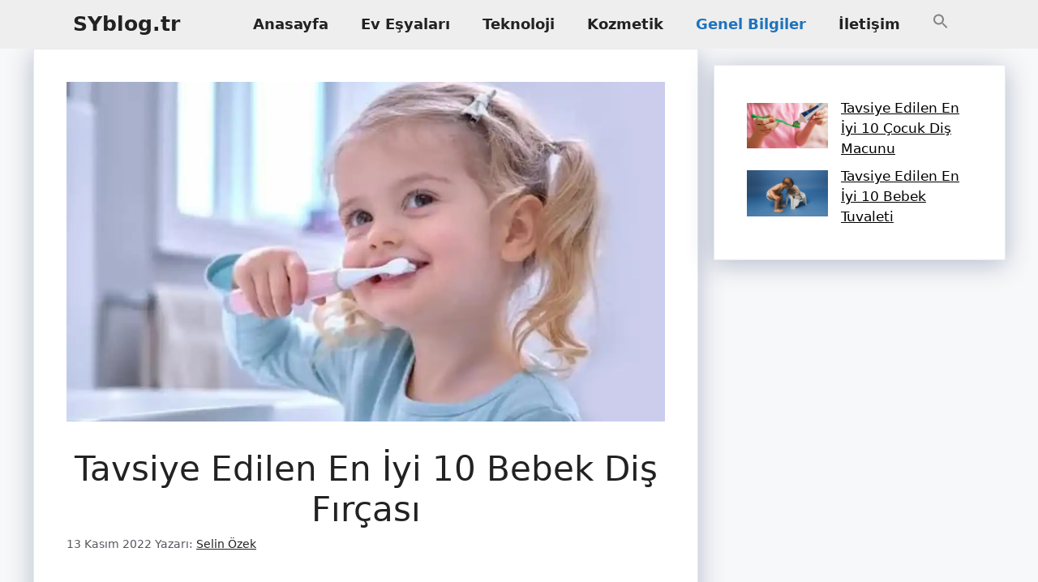

--- FILE ---
content_type: text/html; charset=UTF-8
request_url: https://syblog.tr/bebek-dis-fircasi-tavsiyesi/
body_size: 18403
content:
<!DOCTYPE html><html lang="tr"><head><meta charset="UTF-8"><meta name='robots' content='index, follow, max-image-preview:large, max-snippet:-1, max-video-preview:-1' /><meta name="viewport" content="width=device-width, initial-scale=1"><title>En İyi Bebek Diş Fırçası Tavsiyeleri ve Markaları | 2026</title><meta name="description" content="Bebeklerin diş ve diş etlerine zarar vermeden, dişlerini fırçalayabilmelerini sağlayacak olan en iyi bebek diş fırçalarını listeledik." /><link rel="canonical" href="https://syblog.tr/bebek-dis-fircasi-tavsiyesi/" /><meta property="og:locale" content="tr_TR" /><meta property="og:type" content="article" /><meta property="og:title" content="En İyi Bebek Diş Fırçası Tavsiyeleri ve Markaları | 2026" /><meta property="og:description" content="Bebeklerin diş ve diş etlerine zarar vermeden, dişlerini fırçalayabilmelerini sağlayacak olan en iyi bebek diş fırçalarını listeledik." /><meta property="og:url" content="https://syblog.tr/bebek-dis-fircasi-tavsiyesi/" /><meta property="og:site_name" content="SYblog.tr" /><meta property="article:publisher" content="https://www.facebook.com/syblognet" /><meta property="article:published_time" content="2022-11-13T08:23:48+00:00" /><meta property="article:modified_time" content="2025-08-04T14:04:06+00:00" /><meta property="og:image" content="https://syblog.tr/wp-content/uploads/2022/11/Bebek-dis-Fircasi.webp" /><meta property="og:image:width" content="1021" /><meta property="og:image:height" content="580" /><meta property="og:image:type" content="image/webp" /><meta name="author" content="Selin Özek" /><meta name="twitter:card" content="summary_large_image" /><meta name="twitter:label1" content="Yazan:" /><meta name="twitter:data1" content="Selin Özek" /><meta name="twitter:label2" content="Tahmini okuma süresi" /><meta name="twitter:data2" content="11 dakika" /> <script type="application/ld+json" class="yoast-schema-graph">{"@context":"https://schema.org","@graph":[{"@type":"Article","@id":"https://syblog.tr/bebek-dis-fircasi-tavsiyesi/#article","isPartOf":{"@id":"https://syblog.tr/bebek-dis-fircasi-tavsiyesi/"},"author":{"name":"Selin Özek","@id":"https://syblog.tr/#/schema/person/d8cf9dcc633d48300d1b85f614fd5577"},"headline":"Tavsiye Edilen En İyi 10 Bebek Diş Fırçası","datePublished":"2022-11-13T08:23:48+00:00","dateModified":"2025-08-04T14:04:06+00:00","mainEntityOfPage":{"@id":"https://syblog.tr/bebek-dis-fircasi-tavsiyesi/"},"wordCount":2038,"commentCount":0,"image":{"@id":"https://syblog.tr/bebek-dis-fircasi-tavsiyesi/#primaryimage"},"thumbnailUrl":"https://syblog.tr/wp-content/uploads/2022/11/Bebek-dis-Fircasi.webp","articleSection":["Genel Bilgiler"],"inLanguage":"tr","potentialAction":[{"@type":"CommentAction","name":"Comment","target":["https://syblog.tr/bebek-dis-fircasi-tavsiyesi/#respond"]}]},{"@type":"WebPage","@id":"https://syblog.tr/bebek-dis-fircasi-tavsiyesi/","url":"https://syblog.tr/bebek-dis-fircasi-tavsiyesi/","name":"En İyi Bebek Diş Fırçası Tavsiyeleri ve Markaları | 2026","isPartOf":{"@id":"https://syblog.tr/#website"},"primaryImageOfPage":{"@id":"https://syblog.tr/bebek-dis-fircasi-tavsiyesi/#primaryimage"},"image":{"@id":"https://syblog.tr/bebek-dis-fircasi-tavsiyesi/#primaryimage"},"thumbnailUrl":"https://syblog.tr/wp-content/uploads/2022/11/Bebek-dis-Fircasi.webp","datePublished":"2022-11-13T08:23:48+00:00","dateModified":"2025-08-04T14:04:06+00:00","author":{"@id":"https://syblog.tr/#/schema/person/d8cf9dcc633d48300d1b85f614fd5577"},"description":"Bebeklerin diş ve diş etlerine zarar vermeden, dişlerini fırçalayabilmelerini sağlayacak olan en iyi bebek diş fırçalarını listeledik.","breadcrumb":{"@id":"https://syblog.tr/bebek-dis-fircasi-tavsiyesi/#breadcrumb"},"inLanguage":"tr","potentialAction":[{"@type":"ReadAction","target":["https://syblog.tr/bebek-dis-fircasi-tavsiyesi/"]}]},{"@type":"ImageObject","inLanguage":"tr","@id":"https://syblog.tr/bebek-dis-fircasi-tavsiyesi/#primaryimage","url":"https://syblog.tr/wp-content/uploads/2022/11/Bebek-dis-Fircasi.webp","contentUrl":"https://syblog.tr/wp-content/uploads/2022/11/Bebek-dis-Fircasi.webp","width":1021,"height":580},{"@type":"BreadcrumbList","@id":"https://syblog.tr/bebek-dis-fircasi-tavsiyesi/#breadcrumb","itemListElement":[{"@type":"ListItem","position":1,"name":"Anasayfa","item":"https://syblog.tr/"},{"@type":"ListItem","position":2,"name":"Tavsiye Edilen En İyi 10 Bebek Diş Fırçası"}]},{"@type":"WebSite","@id":"https://syblog.tr/#website","url":"https://syblog.tr/","name":"SYblog.tr","description":"İnceleme ve Tavsiye Rehberi","potentialAction":[{"@type":"SearchAction","target":{"@type":"EntryPoint","urlTemplate":"https://syblog.tr/?s={search_term_string}"},"query-input":{"@type":"PropertyValueSpecification","valueRequired":true,"valueName":"search_term_string"}}],"inLanguage":"tr"},{"@type":"Person","@id":"https://syblog.tr/#/schema/person/d8cf9dcc633d48300d1b85f614fd5577","name":"Selin Özek","image":{"@type":"ImageObject","inLanguage":"tr","@id":"https://syblog.tr/#/schema/person/image/","url":"https://syblog.tr/wp-content/litespeed/avatar/7555c3b31c12593cdd9ccc5394600266.jpg?ver=1768000184","contentUrl":"https://syblog.tr/wp-content/litespeed/avatar/7555c3b31c12593cdd9ccc5394600266.jpg?ver=1768000184","caption":"Selin Özek"},"description":"Selin, ürün incelemelerindeki zarif ve özgün tarzıyla göz doldurur. Seçtiği en iyi ürünler, estetik ve kullanışlılık arasında mükemel bir denge sunar. Her tavsiyesi, kullanıcı yorumlarının sağlam bir temele dayandığı ve piyasadaki en üstün modelleri özenle seçtiği için güvenilirdir. Selin, her incelemeyle okurlarına fiyat/performans ve işlevselliği bir araya getiren ürünler hakkında ilham verici öneriler sunar.","url":"https://syblog.tr/author/selinozek/"},false]}</script> <link rel="alternate" type="application/rss+xml" title="SYblog.tr &raquo; akışı" href="https://syblog.tr/feed/" /><link rel="alternate" type="application/rss+xml" title="SYblog.tr &raquo; yorum akışı" href="https://syblog.tr/comments/feed/" /><link rel="alternate" type="application/rss+xml" title="SYblog.tr &raquo; Tavsiye Edilen En İyi 10 Bebek Diş Fırçası yorum akışı" href="https://syblog.tr/bebek-dis-fircasi-tavsiyesi/feed/" /><link data-optimized="2" rel="stylesheet" href="https://syblog.tr/wp-content/litespeed/css/65531205b4db1e15c2bbc044e183eab8.css?ver=7aa60" /> <script src="https://syblog.tr/wp-includes/js/jquery/jquery.min.js" id="jquery-core-js"></script> <link rel="https://api.w.org/" href="https://syblog.tr/wp-json/" /><link rel="alternate" title="JSON" type="application/json" href="https://syblog.tr/wp-json/wp/v2/posts/24929" /><link rel="EditURI" type="application/rsd+xml" title="RSD" href="https://syblog.tr/xmlrpc.php?rsd" /><meta name="generator" content="WordPress 6.8.3" /><link rel='shortlink' href='https://syblog.tr/?p=24929' /><link rel="alternate" title="oEmbed (JSON)" type="application/json+oembed" href="https://syblog.tr/wp-json/oembed/1.0/embed?url=https%3A%2F%2Fsyblog.tr%2Fbebek-dis-fircasi-tavsiyesi%2F" /><link rel="alternate" title="oEmbed (XML)" type="text/xml+oembed" href="https://syblog.tr/wp-json/oembed/1.0/embed?url=https%3A%2F%2Fsyblog.tr%2Fbebek-dis-fircasi-tavsiyesi%2F&#038;format=xml" /><link rel="icon" href="https://syblog.tr/wp-content/uploads/2021/07/cropped-android-chrome-512x512-1-32x32.png" sizes="32x32" /><link rel="icon" href="https://syblog.tr/wp-content/uploads/2021/07/cropped-android-chrome-512x512-1-192x192.png" sizes="192x192" /><link rel="apple-touch-icon" href="https://syblog.tr/wp-content/uploads/2021/07/cropped-android-chrome-512x512-1-180x180.png" /><meta name="msapplication-TileImage" content="https://syblog.tr/wp-content/uploads/2021/07/cropped-android-chrome-512x512-1-270x270.png" />
 <script src="https://www.googletagmanager.com/gtag/js?id=G-5YVVJVKDBG" defer data-deferred="1"></script> <script src="[data-uri]" defer></script> </head><body class="wp-singular post-template-default single single-post postid-24929 single-format-standard wp-embed-responsive wp-theme-generatepress generatepress right-sidebar nav-float-right separate-containers header-aligned-left dropdown-hover featured-image-active" itemtype="https://schema.org/Blog" itemscope>
<a class="screen-reader-text skip-link" href="#content" title="İçeriğe atla">İçeriğe atla</a><header class="site-header has-inline-mobile-toggle" id="masthead" aria-label="Site"  itemtype="https://schema.org/WPHeader" itemscope><div class="inside-header grid-container"><div class="site-branding"><p class="main-title" itemprop="headline">
<a href="https://syblog.tr/" rel="home" data-wpel-link="internal">
SYblog.tr
</a></p></div><nav class="main-navigation mobile-menu-control-wrapper" id="mobile-menu-control-wrapper" aria-label="Mobile Toggle"><div class="menu-bar-items"></div>		<button data-nav="site-navigation" class="menu-toggle" aria-controls="primary-menu" aria-expanded="false">
<span class="gp-icon icon-menu-bars"><svg viewBox="0 0 512 512" aria-hidden="true" xmlns="http://www.w3.org/2000/svg" width="1em" height="1em"><path d="M0 96c0-13.255 10.745-24 24-24h464c13.255 0 24 10.745 24 24s-10.745 24-24 24H24c-13.255 0-24-10.745-24-24zm0 160c0-13.255 10.745-24 24-24h464c13.255 0 24 10.745 24 24s-10.745 24-24 24H24c-13.255 0-24-10.745-24-24zm0 160c0-13.255 10.745-24 24-24h464c13.255 0 24 10.745 24 24s-10.745 24-24 24H24c-13.255 0-24-10.745-24-24z" /></svg><svg viewBox="0 0 512 512" aria-hidden="true" xmlns="http://www.w3.org/2000/svg" width="1em" height="1em"><path d="M71.029 71.029c9.373-9.372 24.569-9.372 33.942 0L256 222.059l151.029-151.03c9.373-9.372 24.569-9.372 33.942 0 9.372 9.373 9.372 24.569 0 33.942L289.941 256l151.03 151.029c9.372 9.373 9.372 24.569 0 33.942-9.373 9.372-24.569 9.372-33.942 0L256 289.941l-151.029 151.03c-9.373 9.372-24.569 9.372-33.942 0-9.372-9.373-9.372-24.569 0-33.942L222.059 256 71.029 104.971c-9.372-9.373-9.372-24.569 0-33.942z" /></svg></span><span class="screen-reader-text">Menü</span>		</button></nav><nav class="main-navigation has-menu-bar-items sub-menu-right" id="site-navigation" aria-label="Primary"  itemtype="https://schema.org/SiteNavigationElement" itemscope><div class="inside-navigation grid-container">
<button class="menu-toggle" aria-controls="primary-menu" aria-expanded="false">
<span class="gp-icon icon-menu-bars"><svg viewBox="0 0 512 512" aria-hidden="true" xmlns="http://www.w3.org/2000/svg" width="1em" height="1em"><path d="M0 96c0-13.255 10.745-24 24-24h464c13.255 0 24 10.745 24 24s-10.745 24-24 24H24c-13.255 0-24-10.745-24-24zm0 160c0-13.255 10.745-24 24-24h464c13.255 0 24 10.745 24 24s-10.745 24-24 24H24c-13.255 0-24-10.745-24-24zm0 160c0-13.255 10.745-24 24-24h464c13.255 0 24 10.745 24 24s-10.745 24-24 24H24c-13.255 0-24-10.745-24-24z" /></svg><svg viewBox="0 0 512 512" aria-hidden="true" xmlns="http://www.w3.org/2000/svg" width="1em" height="1em"><path d="M71.029 71.029c9.373-9.372 24.569-9.372 33.942 0L256 222.059l151.029-151.03c9.373-9.372 24.569-9.372 33.942 0 9.372 9.373 9.372 24.569 0 33.942L289.941 256l151.03 151.029c9.372 9.373 9.372 24.569 0 33.942-9.373 9.372-24.569 9.372-33.942 0L256 289.941l-151.029 151.03c-9.373 9.372-24.569 9.372-33.942 0-9.372-9.373-9.372-24.569 0-33.942L222.059 256 71.029 104.971c-9.372-9.373-9.372-24.569 0-33.942z" /></svg></span><span class="mobile-menu">Menü</span>				</button><div id="primary-menu" class="main-nav"><ul id="menu-top" class=" menu sf-menu"><li id="menu-item-3848" class="menu-item menu-item-type-custom menu-item-object-custom menu-item-3848"><a href="/" data-wpel-link="internal">Anasayfa</a></li><li id="menu-item-336" class="menu-item menu-item-type-taxonomy menu-item-object-category menu-item-336"><a href="https://syblog.tr/category/ev-esyalari/" data-wpel-link="internal">Ev Eşyaları</a></li><li id="menu-item-270" class="menu-item menu-item-type-taxonomy menu-item-object-category menu-item-270"><a href="https://syblog.tr/category/teknoloji/" data-wpel-link="internal">Teknoloji</a></li><li id="menu-item-2097" class="menu-item menu-item-type-taxonomy menu-item-object-category menu-item-2097"><a href="https://syblog.tr/category/kozmetik/" data-wpel-link="internal">Kozmetik</a></li><li id="menu-item-2486" class="menu-item menu-item-type-taxonomy menu-item-object-category current-post-ancestor current-menu-parent current-post-parent menu-item-2486"><a href="https://syblog.tr/category/genel-bilgiler/" data-wpel-link="internal">Genel Bilgiler</a></li><li id="menu-item-44646" class="menu-item menu-item-type-post_type menu-item-object-page menu-item-44646"><a href="https://syblog.tr/iletisim/" data-wpel-link="internal">İletişim</a></li><li class=" astm-search-menu is-menu is-dropdown menu-item"><a href="#" role="button" aria-label="Search Icon Link"><svg width="20" height="20" class="search-icon" role="img" viewBox="2 9 20 5" focusable="false" aria-label="Search">
<path class="search-icon-path" d="M15.5 14h-.79l-.28-.27C15.41 12.59 16 11.11 16 9.5 16 5.91 13.09 3 9.5 3S3 5.91 3 9.5 5.91 16 9.5 16c1.61 0 3.09-.59 4.23-1.57l.27.28v.79l5 4.99L20.49 19l-4.99-5zm-6 0C7.01 14 5 11.99 5 9.5S7.01 5 9.5 5 14 7.01 14 9.5 11.99 14 9.5 14z"></path></svg></a><form  class="is-search-form is-form-style is-form-style-3 is-form-id-0 " action="https://syblog.tr/" method="get" role="search" ><label for="is-search-input-0"><span class="is-screen-reader-text">Search for:</span><input  type="search" id="is-search-input-0" name="s" value="" class="is-search-input" placeholder="Arama yap..." autocomplete=off /></label><button type="submit" class="is-search-submit"><span class="is-screen-reader-text">Search Button</span><span class="is-search-icon"><svg focusable="false" aria-label="Search" xmlns="http://www.w3.org/2000/svg" viewBox="0 0 24 24" width="24px"><path d="M15.5 14h-.79l-.28-.27C15.41 12.59 16 11.11 16 9.5 16 5.91 13.09 3 9.5 3S3 5.91 3 9.5 5.91 16 9.5 16c1.61 0 3.09-.59 4.23-1.57l.27.28v.79l5 4.99L20.49 19l-4.99-5zm-6 0C7.01 14 5 11.99 5 9.5S7.01 5 9.5 5 14 7.01 14 9.5 11.99 14 9.5 14z"></path></svg></span></button></form><div class="search-close"></div></li></ul></div><div class="menu-bar-items"></div></div></nav></div></header><div class="site grid-container container hfeed" id="page"><div class="site-content" id="content"><div class="content-area" id="primary"><main class="site-main" id="main"><div id="post-wrapper"><article id="post-24929" class="post-24929 post type-post status-publish format-standard has-post-thumbnail hentry category-genel-bilgiler" itemtype="https://schema.org/CreativeWork" itemscope><div class="inside-article"><div class="featured-image page-header-image-single grid-container grid-parent">
<img data-lazyloaded="1" src="[data-uri]" width="1021" height="580" data-src="https://syblog.tr/wp-content/uploads/2022/11/Bebek-dis-Fircasi.webp" class="attachment-full size-full wp-post-image" alt="" itemprop="image" decoding="async" fetchpriority="high" data-srcset="https://syblog.tr/wp-content/uploads/2022/11/Bebek-dis-Fircasi.webp 1021w, https://syblog.tr/wp-content/uploads/2022/11/Bebek-dis-Fircasi-300x170.webp 300w, https://syblog.tr/wp-content/uploads/2022/11/Bebek-dis-Fircasi-768x436.webp 768w, https://syblog.tr/wp-content/uploads/2022/11/Bebek-dis-Fircasi-739x420.webp 739w, https://syblog.tr/wp-content/uploads/2022/11/Bebek-dis-Fircasi-640x364.webp 640w, https://syblog.tr/wp-content/uploads/2022/11/Bebek-dis-Fircasi-681x387.webp 681w" data-sizes="(max-width: 1021px) 100vw, 1021px" /></div><header class="entry-header" aria-label="İçerik"><h1 class="entry-title" itemprop="headline">Tavsiye Edilen En İyi 10 Bebek Diş Fırçası</h1><div class="entry-meta">
<span class="posted-on"><time class="updated" datetime="2025-08-04T17:04:06+03:00" itemprop="dateModified">4 Ağustos 2025</time><time class="entry-date published" datetime="2022-11-13T11:23:48+03:00" itemprop="datePublished">13 Kasım 2022</time></span> <span class="byline">Yazarı: <span class="author vcard" itemprop="author" itemtype="https://schema.org/Person" itemscope><a class="url fn n" href="https://syblog.tr/author/selinozek/" title="Selin Özek tarafından yazılmış tüm yazıları görüntüle" rel="author" itemprop="url" data-wpel-link="internal"><span class="author-name" itemprop="name">Selin Özek</span></a></span></span></div></header><div class="entry-content" itemprop="text"><p>Bebekler oldukça minik ve hassas dişlere sahiptirler. Bu yüzdendir ki her üründe olduğu gibi diş bakımı için gerekli olan ürünleri seçerken de çok özen gösterilmesi gereklidir. Bebeğinize seçeceğiniz ve 18. ayına geldiğinde kullanmaya başlayacağı diş fırçaları ile hem diş etleri sağlıklı olmakta hem de hayatları boyunca sürdürecekleri alışkanlığın ilk adımı atmakta olacaklardır. Bizde, sizlere bu yolda eşlik ederek, bebeğinize uygun olabilecek en iyi 10 diş fırçasını listeledik.</p><div id="ez-toc-container" class="ez-toc-v2_0_80 counter-hierarchy ez-toc-counter ez-toc-grey ez-toc-container-direction"><div class="ez-toc-title-container"><p class="ez-toc-title" style="cursor:inherit">Yazı İçeriği</p>
<span class="ez-toc-title-toggle"><a href="#" class="ez-toc-pull-right ez-toc-btn ez-toc-btn-xs ez-toc-btn-default ez-toc-toggle" aria-label="Toggle Table of Content"><span class="ez-toc-js-icon-con"><span class=""><span class="eztoc-hide" style="display:none;">Toggle</span><span class="ez-toc-icon-toggle-span"><svg style="fill: #999;color:#999" xmlns="http://www.w3.org/2000/svg" class="list-377408" width="20px" height="20px" viewBox="0 0 24 24" fill="none"><path d="M6 6H4v2h2V6zm14 0H8v2h12V6zM4 11h2v2H4v-2zm16 0H8v2h12v-2zM4 16h2v2H4v-2zm16 0H8v2h12v-2z" fill="currentColor"></path></svg><svg style="fill: #999;color:#999" class="arrow-unsorted-368013" xmlns="http://www.w3.org/2000/svg" width="10px" height="10px" viewBox="0 0 24 24" version="1.2" baseProfile="tiny"><path d="M18.2 9.3l-6.2-6.3-6.2 6.3c-.2.2-.3.4-.3.7s.1.5.3.7c.2.2.4.3.7.3h11c.3 0 .5-.1.7-.3.2-.2.3-.5.3-.7s-.1-.5-.3-.7zM5.8 14.7l6.2 6.3 6.2-6.3c.2-.2.3-.5.3-.7s-.1-.5-.3-.7c-.2-.2-.4-.3-.7-.3h-11c-.3 0-.5.1-.7.3-.2.2-.3.5-.3.7s.1.5.3.7z"/></svg></span></span></span></a></span></div><nav><ul class='ez-toc-list ez-toc-list-level-1 eztoc-toggle-hide-by-default' ><li class='ez-toc-page-1 ez-toc-heading-level-2'><a class="ez-toc-link ez-toc-heading-1" href="#En_Iyi_Bebek_Dis_Fircasi_Tavsiyeleri">En İyi Bebek Diş Fırçası Tavsiyeleri</a></li><li class='ez-toc-page-1 ez-toc-heading-level-2'><a class="ez-toc-link ez-toc-heading-2" href="#En_Iyi_Bebek_Dis_Fircasi_Markalari">En İyi Bebek Diş Fırçası Markaları</a><ul class='ez-toc-list-level-3' ><li class='ez-toc-heading-level-3'><a class="ez-toc-link ez-toc-heading-3" href="#Lyra_Professional_U_Seklinde_Pratik_Cocuk_Dis_Fircasi">Lyra Professional&nbsp;U Şeklinde Pratik Çocuk Diş Fırçası&nbsp;</a></li><li class='ez-toc-page-1 ez-toc-heading-level-3'><a class="ez-toc-link ez-toc-heading-4" href="#Novibaby_Silikon">Novibaby&nbsp;Silikon&nbsp;</a></li><li class='ez-toc-page-1 ez-toc-heading-level-3'><a class="ez-toc-link ez-toc-heading-5" href="#Oral-B_Pro-_Expert_Stages">Oral-B&nbsp;Pro- Expert Stages</a></li><li class='ez-toc-page-1 ez-toc-heading-level-3'><a class="ez-toc-link ez-toc-heading-6" href="#ROCS_Baby_Flipper_Baykus">R.O.C.S.&nbsp;Baby Flipper Baykuş</a></li><li class='ez-toc-page-1 ez-toc-heading-level-3'><a class="ez-toc-link ez-toc-heading-7" href="#Chicco_Dis_Fircasi">Chicco&nbsp;Diş Fırçası</a></li><li class='ez-toc-page-1 ez-toc-heading-level-3'><a class="ez-toc-link ez-toc-heading-8" href="#Splat_So_Happy">Splat&nbsp;So Happy</a></li><li class='ez-toc-page-1 ez-toc-heading-level-3'><a class="ez-toc-link ez-toc-heading-9" href="#Bambino_Parmak_Dis_Kasiyici">Bambino&nbsp;Parmak Diş Kaşıyıcı</a></li><li class='ez-toc-page-1 ez-toc-heading-level-3'><a class="ez-toc-link ez-toc-heading-10" href="#Nuk_Dis_Fircalamaya_Alistirma_Seti">Nuk&nbsp;Diş Fırçalamaya Alıştırma Seti</a></li><li class='ez-toc-page-1 ez-toc-heading-level-3'><a class="ez-toc-link ez-toc-heading-11" href="#Chicco_Ilk_Sut_Disi">Chicco&nbsp;Ilk Süt Dişi&nbsp;</a></li><li class='ez-toc-page-1 ez-toc-heading-level-3'><a class="ez-toc-link ez-toc-heading-12" href="#Jack_NJill_Bio_Toothbrush_Bunny">Jack N&#8217;Jill&nbsp;Bio Toothbrush Bunny</a></li></ul></li></ul></nav></div><h2 class="wp-block-heading"><span class="ez-toc-section" id="En_Iyi_Bebek_Dis_Fircasi_Tavsiyeleri"></span><strong>En İyi Bebek Diş Fırçası Tavsiyeleri</strong><span class="ez-toc-section-end"></span></h2><figure class="wp-block-table aligncenter is-style-stripes"><table class="has-fixed-layout"><thead><tr><th class="has-text-align-center" data-align="center">Sıra</th><th class="has-text-align-center" data-align="center">    Model</th><th class="has-text-align-center" data-align="center">Yaş</th><th class="has-text-align-center" data-align="center">SYblog Puanı</th></tr></thead><tbody><tr><td class="has-text-align-center" data-align="center"><strong>1</strong></td><td class="has-text-align-center" data-align="center">Lyra Professional&nbsp;U&nbsp;</td><td class="has-text-align-center" data-align="center">2-6</td><td class="has-text-align-center" data-align="center">10/9.9</td></tr><tr><td class="has-text-align-center" data-align="center"><strong>2</strong></td><td class="has-text-align-center" data-align="center">Novibaby&nbsp;Silikon&nbsp;</td><td class="has-text-align-center" data-align="center">0-3</td><td class="has-text-align-center" data-align="center">10/9.9</td></tr><tr><td class="has-text-align-center" data-align="center"><strong>3</strong></td><td class="has-text-align-center" data-align="center">Oral-B&nbsp;Pro- Expert Stages&nbsp;</td><td class="has-text-align-center" data-align="center">4-24 ay</td><td class="has-text-align-center" data-align="center">10/9.8</td></tr><tr><td class="has-text-align-center" data-align="center"><strong>4</strong></td><td class="has-text-align-center" data-align="center">R.O.C.S.&nbsp;Baby&nbsp;</td><td class="has-text-align-center" data-align="center">0-3</td><td class="has-text-align-center" data-align="center">10/9.9</td></tr><tr><td class="has-text-align-center" data-align="center"><strong>5</strong></td><td class="has-text-align-center" data-align="center">Chicco&nbsp;Diş Fırçası Pembe</td><td class="has-text-align-center" data-align="center">6-36 ay</td><td class="has-text-align-center" data-align="center">10/9.8</td></tr><tr><td class="has-text-align-center" data-align="center"><strong>6</strong></td><td class="has-text-align-center" data-align="center">Splat&nbsp;So Happy</td><td class="has-text-align-center" data-align="center">+4 yaş</td><td class="has-text-align-center" data-align="center">10/9.7</td></tr><tr><td class="has-text-align-center" data-align="center"><strong>7</strong></td><td class="has-text-align-center" data-align="center">Bambino&nbsp;Parmak Diş Kaşıyıcı</td><td class="has-text-align-center" data-align="center">0-3</td><td class="has-text-align-center" data-align="center">10/9.8</td></tr><tr><td class="has-text-align-center" data-align="center"><strong>8</strong></td><td class="has-text-align-center" data-align="center">Nuk&nbsp;Diş Fırçalamaya Alıştırma Seti</td><td class="has-text-align-center" data-align="center">6+ ay</td><td class="has-text-align-center" data-align="center">10/9.7</td></tr><tr><td class="has-text-align-center" data-align="center"><strong>9</strong></td><td class="has-text-align-center" data-align="center">Chicco&nbsp;Ilk Süt Dişi&nbsp;</td><td class="has-text-align-center" data-align="center">6-36 ay</td><td class="has-text-align-center" data-align="center">10/9.8</td></tr><tr><td class="has-text-align-center" data-align="center"><strong>10</strong></td><td class="has-text-align-center" data-align="center">Jack N&#8217;Jill&nbsp;Bio&nbsp;&nbsp;</td><td class="has-text-align-center" data-align="center">12+ ay</td><td class="has-text-align-center" data-align="center">10/9.8</td></tr></tbody></table></figure><h2 class="wp-block-heading"><span class="ez-toc-section" id="En_Iyi_Bebek_Dis_Fircasi_Markalari"></span><strong>En İyi Bebek Diş Fırçası Markaları</strong><span class="ez-toc-section-end"></span></h2><p>Önemli bir alışkanlık olan diş fırçalamayı bebeğinize öğreterek, sağlıklı diş ve diş etlerine sahip olmasına yardımcı olabilirsiniz. Bunun için de tek yapmanız gereken sizlere en uygun olacak fırçayı seçmeniz olacaktır&#8230;</p><p><strong><em>İşte en iyi bebek diş fırçası model ve markaları&#8230;</em></strong></p><div class="wp-block-group alignwide custom-group"><div class="wp-block-group__inner-container is-layout-flow wp-block-group-is-layout-flow"><h3 class="wp-block-heading has-text-align-center"><span class="ez-toc-section" id="Lyra_Professional_U_Seklinde_Pratik_Cocuk_Dis_Fircasi"></span><strong>Lyra Professional&nbsp;U Şeklinde Pratik Çocuk Diş Fırçası&nbsp;</strong><span class="ez-toc-section-end"></span></h3><div class="wp-block-media-text alignwide is-stacked-on-mobile"><figure class="wp-block-media-text__media"><img data-lazyloaded="1" src="[data-uri]" decoding="async" width="350" height="350" data-src="https://syblog.tr/wp-content/uploads/2022/11/Lyra-Professional-U-Seklinde-Pratik-Cocuk-Dis-Fircasi-.webp" alt="" class="wp-image-24965 size-full" data-srcset="https://syblog.tr/wp-content/uploads/2022/11/Lyra-Professional-U-Seklinde-Pratik-Cocuk-Dis-Fircasi-.webp 350w, https://syblog.tr/wp-content/uploads/2022/11/Lyra-Professional-U-Seklinde-Pratik-Cocuk-Dis-Fircasi--300x300.webp 300w, https://syblog.tr/wp-content/uploads/2022/11/Lyra-Professional-U-Seklinde-Pratik-Cocuk-Dis-Fircasi--150x150.webp 150w" data-sizes="(max-width: 350px) 100vw, 350px" /></figure><div class="wp-block-media-text__content"><p>U şeklindeki fırça ile bebekler hem dişlerini fırçalayabiliyor hem de kaşınan dişlerini kaşıyabiliyorlar.</p></div></div><figure class="wp-block-table is-style-stripes"><table><tbody><tr><td class="has-text-align-center" data-align="center"><span style="font-size:128%; color:#00cc08; vertical-align:middle">✔</span></td><td class="has-text-align-center" data-align="center"><span style="font-size:100%;vertical-align:middle">❌</span></td></tr><tr><td class="has-text-align-center" data-align="center">%100 Gıda silikonu</td><td class="has-text-align-center" data-align="center">Yok</td></tr><tr><td class="has-text-align-center" data-align="center">Ebat</td><td class="has-text-align-center" data-align="center"></td></tr><tr><td class="has-text-align-center" data-align="center">Pratik</td><td class="has-text-align-center" data-align="center"></td></tr></tbody></table></figure><p><strong>Ürün Detayı</strong></p><p>Listemizin ilk sırasında yer alan&nbsp;ve %100 gıda silikonundan elde edilmiş diş fırçası, U şekli ile bebeklerde kolay kullanım sağlamaktadır. Kaymaz sapıyla tutması oldukça kolaydır ve hem dişlerini fırçalayabilmelerine hem de kaşınan dişlerini kaşıyabilmelerine yardımcı olmaktadır.</p><p><strong>Ürün Özellikleri</strong></p><figure class="wp-block-table is-style-stripes"><table><tbody><tr><td class="has-text-align-center" data-align="center"><strong>Yaş</strong></td><td class="has-text-align-center" data-align="center">2-6 yaş</td></tr></tbody></table></figure><p><strong>Kullanıcı Yorumları</strong></p><p>👤 K** G**: Ürün kalitesi tartışılmaz zaten. <br><br>👤 E** B**: Sürekli aldığım bir ürün kesinlikle tavsiye ederim. 24 aylık oğlum için çok iyi oldu diğer fırçalardan çok daha kullanışlı bence.</p></div></div><hr class="wp-block-separator has-css-opacity"/><div class="wp-block-group alignwide custom-group"><div class="wp-block-group__inner-container is-layout-flow wp-block-group-is-layout-flow"><h3 class="wp-block-heading has-text-align-center"><span class="ez-toc-section" id="Novibaby_Silikon"></span><strong>Novibaby&nbsp;Silikon&nbsp;</strong><span class="ez-toc-section-end"></span></h3><div class="wp-block-media-text alignwide is-stacked-on-mobile"><figure class="wp-block-media-text__media"><img data-lazyloaded="1" src="[data-uri]" decoding="async" width="350" height="350" data-src="https://syblog.tr/wp-content/uploads/2022/11/Novibaby-Silikon-.webp" alt="" class="wp-image-24966 size-full" data-srcset="https://syblog.tr/wp-content/uploads/2022/11/Novibaby-Silikon-.webp 350w, https://syblog.tr/wp-content/uploads/2022/11/Novibaby-Silikon--300x300.webp 300w, https://syblog.tr/wp-content/uploads/2022/11/Novibaby-Silikon--150x150.webp 150w" data-sizes="(max-width: 350px) 100vw, 350px" /></figure><div class="wp-block-media-text__content"><p>Yenidoğan bebeklerinizin dişlerini rahatlıkla fırçalayabileceksiniz.</p></div></div><figure class="wp-block-table is-style-stripes"><table><tbody><tr><td class="has-text-align-center" data-align="center"><span style="font-size:128%; color:#00cc08; vertical-align:middle">✔</span></td><td class="has-text-align-center" data-align="center"><span style="font-size:100%;vertical-align:middle">❌</span></td></tr><tr><td class="has-text-align-center" data-align="center">Temiz içerik</td><td class="has-text-align-center" data-align="center">Yok</td></tr><tr><td class="has-text-align-center" data-align="center">Vegan</td><td class="has-text-align-center" data-align="center"></td></tr></tbody></table></figure><p><strong>Ürün Detayı</strong></p><p>Yenidoğan bebeklerden üç yaşa kadar tüm çocuklarda kullanılabilen Novibaby&nbsp;Silikon, parmağa takılan tasarımı sayesinde kolay kullanım imkanı sunuyor. Yumuşak kıl fırçaları ile bebeğinize en nazik ağız bakımını yaparken, ağız sağlıklarını da korumaya yardımcı oluyor. Dilerseniz arkasında bulunan pürüzlü yüzeyini damağını kaşımak veya dilini temizlemek için kullanabilirsiniz.</p><p><strong>Ürün Özellikleri</strong></p><figure class="wp-block-table is-style-stripes"><table><tbody><tr><td class="has-text-align-center" data-align="center"><strong>Yaş</strong></td><td class="has-text-align-center" data-align="center">0-3</td></tr></tbody></table></figure><p><strong>Kullanıcı Yorumları</strong></p><p>👤 K** E** : 24 aylık oğlum için çok iyi oldu diğer fırçalardan çok daha kullanışlı.<br><br>👤 Z** B**: Hızlı teslimat güzel paketleme teşekkür ederim.</p></div></div><hr class="wp-block-separator has-css-opacity"/><div class="wp-block-group alignwide custom-group"><div class="wp-block-group__inner-container is-layout-flow wp-block-group-is-layout-flow"><h3 class="wp-block-heading has-text-align-center"><span class="ez-toc-section" id="Oral-B_Pro-_Expert_Stages"></span><strong>Oral-B&nbsp;Pro- Expert Stages</strong><span class="ez-toc-section-end"></span></h3><div class="wp-block-media-text alignwide is-stacked-on-mobile"><figure class="wp-block-media-text__media"><img data-lazyloaded="1" src="[data-uri]" decoding="async" width="350" height="350" data-src="https://syblog.tr/wp-content/uploads/2022/11/Adsiz-tasarim-20-kopyasi-2.webp" alt="" class="wp-image-24967 size-full" data-srcset="https://syblog.tr/wp-content/uploads/2022/11/Adsiz-tasarim-20-kopyasi-2.webp 350w, https://syblog.tr/wp-content/uploads/2022/11/Adsiz-tasarim-20-kopyasi-2-300x300.webp 300w, https://syblog.tr/wp-content/uploads/2022/11/Adsiz-tasarim-20-kopyasi-2-150x150.webp 150w" data-sizes="(max-width: 350px) 100vw, 350px" /></figure><div class="wp-block-media-text__content"><p>4 aylıktan itibaren bebeklerin dişlerinin sağlıklı olması için kullanabilirsiniz.</p></div></div><div class="affiliate-buttons" data-id="4877"></div><figure class="wp-block-table is-style-stripes"><table><tbody><tr><td class="has-text-align-center" data-align="center"><span style="font-size:128%; color:#00cc08; vertical-align:middle">✔</span></td><td class="has-text-align-center" data-align="center"><span style="font-size:100%;vertical-align:middle">❌</span></td></tr><tr><td class="has-text-align-center" data-align="center">Kolay kullanım</td><td class="has-text-align-center" data-align="center">Yok</td></tr><tr><td class="has-text-align-center" data-align="center">Rengi</td><td class="has-text-align-center" data-align="center"></td></tr><tr><td class="has-text-align-center" data-align="center">Temiz içerik</td><td class="has-text-align-center" data-align="center"></td></tr></tbody></table></figure><p><strong>Ürün Detayı</strong></p><p>Kalitesini diş bakım ürünlerinde defalarca bizlere kanıtlamış olan Oral-B&nbsp;Pro- Expert Stages diş fırçası, ince yumuşak kıllarıyla bebeğinizin dişlerine gerekli bakımı yapabilmenizi ve dilediğiniz özeni gösterebilmenizi sağlıyor. 4 ila 24 aylık tüm çocuklarda kullanıma uygun olan fırça ile bebekler daha sağlıklı bir ağız yapısına sahip olabiliyorlar.</p><p><strong>Ürün Özellikleri</strong></p><figure class="wp-block-table is-style-stripes"><table><tbody><tr><td class="has-text-align-center" data-align="center"><strong>Yaş</strong></td><td class="has-text-align-center" data-align="center">4-24 ay</td></tr></tbody></table></figure><p><strong>Kullanıcı Yorumları</strong></p><p>👤 C** Z**: 18 aylik kızım için aldım yumuşacık fırçasıyla tam onun kullanacağı kalitede. rengi de çok güzel. tutuşu kavrayışı da çok rahat<br><br>👤 E** B**: Çok memnunum çok kolayca dişlerini temizliyorum (20 aylık çocuğum) iyiki almışım</p></div></div><hr class="wp-block-separator has-css-opacity"/><div class="wp-block-group alignwide custom-group"><div class="wp-block-group__inner-container is-layout-flow wp-block-group-is-layout-flow"><h3 class="wp-block-heading has-text-align-center"><span class="ez-toc-section" id="ROCS_Baby_Flipper_Baykus"></span><strong>R.O.C.S.&nbsp;Baby Flipper Baykuş</strong><span class="ez-toc-section-end"></span></h3><div class="wp-block-media-text alignwide is-stacked-on-mobile"><figure class="wp-block-media-text__media"><img data-lazyloaded="1" src="[data-uri]" decoding="async" width="350" height="350" data-src="https://syblog.tr/wp-content/uploads/2022/11/R.O.C.S.-Baby-0-3-Yas-Dis-Fircasi-Ve-Flipper-Bayku.webp" alt="" class="wp-image-24968 size-full" data-srcset="https://syblog.tr/wp-content/uploads/2022/11/R.O.C.S.-Baby-0-3-Yas-Dis-Fircasi-Ve-Flipper-Bayku.webp 350w, https://syblog.tr/wp-content/uploads/2022/11/R.O.C.S.-Baby-0-3-Yas-Dis-Fircasi-Ve-Flipper-Bayku-300x300.webp 300w, https://syblog.tr/wp-content/uploads/2022/11/R.O.C.S.-Baby-0-3-Yas-Dis-Fircasi-Ve-Flipper-Bayku-150x150.webp 150w" data-sizes="(max-width: 350px) 100vw, 350px" /></figure><div class="wp-block-media-text__content"><p>Tasarımı ile bebeklerin ilgisini çekmeyi başarıyor.</p></div></div><div class="affiliate-buttons" data-id="4878"></div><figure class="wp-block-table is-style-stripes"><table><tbody><tr><td class="has-text-align-center" data-align="center"><span style="font-size:128%; color:#00cc08; vertical-align:middle">✔</span></td><td class="has-text-align-center" data-align="center"><span style="font-size:100%;vertical-align:middle">❌</span></td></tr><tr><td class="has-text-align-center" data-align="center">Kaliteli tasarım</td><td class="has-text-align-center" data-align="center">Yok</td></tr><tr><td class="has-text-align-center" data-align="center">Kolay kullanım</td><td class="has-text-align-center" data-align="center"></td></tr></tbody></table></figure><p><strong>Ürün Detayı</strong></p><p>Bebeğinizin hassas dişlerini ve damaklarını nazikçe temizleyecek olan R.O.C.S.&nbsp;diş fırçası, hem kalitesi hem de tasarımı ile dikkatleri üzerine toplamayı başarıyor. Çocukların kolayca tutabileceği diş fırçası, yanında gelen baykuş tasarımındaki saklama kabı ile hijyenik kullanım sunuyor ve seyahatler için de oldukça uygun hale geliyor.</p><p class="has-text-align-left"><strong>Ürün Özellikleri</strong></p><figure class="wp-block-table is-style-stripes"><table><tbody><tr><td class="has-text-align-center" data-align="center"><strong>Yaş</strong></td><td class="has-text-align-center" data-align="center">0-3</td></tr></tbody></table></figure><p><strong>Kullanıcı Yorumları</strong></p><p>👤 İ** C** : Kargo beklediğimden daha erken geldi gayet sağlam Çok seviyoruz. Yumuşacık bir fırça. 21aylık oğlum çok rahat kullanıyor. Baykuşa da bayılıyor. Bir yere götürürken de çok pratik bir ürün.<br><br>👤 N** M** : Paketlemesi fotoğraflardaki gibi çok özenliydi sapa sağlam ulaştı elimize. Rocs ürünlerini sürekli kullanıyoruz memnunuz çocuklar çok sevdiler. Birlikte gönderilen hediyeniz ve güzel notunuz için çok teşekkür ederim.</p></div></div><hr class="wp-block-separator has-css-opacity"/><div class="wp-block-group alignwide custom-group"><div class="wp-block-group__inner-container is-layout-flow wp-block-group-is-layout-flow"><h3 class="wp-block-heading has-text-align-center"><span class="ez-toc-section" id="Chicco_Dis_Fircasi"></span><strong>Chicco&nbsp;Diş Fırçası </strong><span class="ez-toc-section-end"></span></h3><div class="wp-block-media-text alignwide is-stacked-on-mobile"><figure class="wp-block-media-text__media"><img data-lazyloaded="1" src="[data-uri]" decoding="async" width="350" height="350" data-src="https://syblog.tr/wp-content/uploads/2022/11/Chicco-Dis-Fircasi-Pembe.webp" alt="" class="wp-image-24969 size-full" data-srcset="https://syblog.tr/wp-content/uploads/2022/11/Chicco-Dis-Fircasi-Pembe.webp 350w, https://syblog.tr/wp-content/uploads/2022/11/Chicco-Dis-Fircasi-Pembe-300x300.webp 300w, https://syblog.tr/wp-content/uploads/2022/11/Chicco-Dis-Fircasi-Pembe-150x150.webp 150w" data-sizes="(max-width: 350px) 100vw, 350px" /></figure><div class="wp-block-media-text__content"><p>Bebeğinizin hassas dişlerine zarar vermeden nazikçe temizliyor.</p></div></div><div class="affiliate-buttons" data-id="4879"></div><figure class="wp-block-table is-style-stripes"><table><tbody><tr><td class="has-text-align-center" data-align="center"><span style="font-size:128%; color:#00cc08; vertical-align:middle">✔</span></td><td class="has-text-align-center" data-align="center"><span style="font-size:100%;vertical-align:middle">❌</span></td></tr><tr><td class="has-text-align-center" data-align="center">Kolay tutabilme imkanı</td><td class="has-text-align-center" data-align="center">Yok</td></tr><tr><td class="has-text-align-center" data-align="center">Ergonomik kaymaz sap</td><td class="has-text-align-center" data-align="center"></td></tr><tr><td class="has-text-align-center" data-align="center">Küçük başlık</td><td class="has-text-align-center" data-align="center"></td></tr></tbody></table></figure><p><strong>Ürün Detayı</strong></p><p>6 ila 36 ay bebeklerin kullanımına uygun şekilde tasarlanmış olan Chicco&nbsp;diş fırçası, ergonomik tasarımı ve kaymaz sapı ile bebeklerin rahatlıkla tutabilmesini sağlıyor. Yumuşak kılları ile bebeğinizin dişlerini en nazik şekilde fırçalayabilmelerini sağlıyor.</p><p><strong>Ürün Özellikleri</strong></p><figure class="wp-block-table is-style-stripes"><table><tbody><tr><td class="has-text-align-center" data-align="center"><strong>Yaş</strong></td><td class="has-text-align-center" data-align="center">6-36 ay</td></tr></tbody></table></figure><p><strong>Kullanıcı Yorumları</strong></p><p>👤 R** H**: kızımın ilk dış fırçası koparırcasına ısırıyor yine de bişey olmuyor gönül rahatlığıyla alabilir bebenize verebilirsiniz taş gibi ürün</p><p>👤 A** K**: 17 aylık kızım için aldım. Kullanışlı bir ürün.</p></div></div><hr class="wp-block-separator has-css-opacity"/><div class="wp-block-group alignwide custom-group"><div class="wp-block-group__inner-container is-layout-flow wp-block-group-is-layout-flow"><h3 class="wp-block-heading has-text-align-center"><span class="ez-toc-section" id="Splat_So_Happy"></span><strong>Splat&nbsp;So Happy</strong><span class="ez-toc-section-end"></span></h3><div class="wp-block-media-text alignwide is-stacked-on-mobile"><figure class="wp-block-media-text__media"><img data-lazyloaded="1" src="[data-uri]" decoding="async" width="350" height="350" data-src="https://syblog.tr/wp-content/uploads/2022/11/Splat-So-Happy.webp" alt="" class="wp-image-24981 size-full" data-srcset="https://syblog.tr/wp-content/uploads/2022/11/Splat-So-Happy.webp 350w, https://syblog.tr/wp-content/uploads/2022/11/Splat-So-Happy-300x300.webp 300w, https://syblog.tr/wp-content/uploads/2022/11/Splat-So-Happy-150x150.webp 150w" data-sizes="(max-width: 350px) 100vw, 350px" /></figure><div class="wp-block-media-text__content"><p>Kıl uçlarının yuvarlak şekli ile diş aralarındaki yemek artıklarını ve bakterileri detaylı bir şekilde temizliyor.</p></div></div><figure class="wp-block-table is-style-stripes"><table><tbody><tr><td class="has-text-align-center" data-align="center"><span style="font-size:128%; color:#00cc08; vertical-align:middle">✔</span></td><td class="has-text-align-center" data-align="center"><span style="font-size:100%;vertical-align:middle">❌</span></td></tr><tr><td class="has-text-align-center" data-align="center">Gümüş iyonlu</td><td class="has-text-align-center" data-align="center">Yok</td></tr><tr><td class="has-text-align-center" data-align="center">Sağlığa zararlı kimyasallar içermiyor</td><td class="has-text-align-center" data-align="center"></td></tr><tr><td class="has-text-align-center" data-align="center">Bakterilere karşı koruma sağlıyor</td><td class="has-text-align-center" data-align="center"></td></tr></tbody></table></figure><p><strong>Ürün Detayı</strong></p><p>Gümüş iyonları sayesinde kılların üzerinde bakteri üreme ihtimalini %99&#8217;a kadar engelleyen Splat&nbsp;So Happy diş fırçası, güvenli ve sağlıklı kullanım imkanı sunuyor. Üstelik yuvarlak şekilli kılları ile diş aralarında kalan yemek artıklarını ve bakterileri nazik bir şekilde temizleyebiliyor.</p><p><strong>Ürün Özellikleri</strong></p><figure class="wp-block-table is-style-stripes"><table><tbody><tr><td class="has-text-align-center" data-align="center"><strong>Yaş</strong></td><td class="has-text-align-center" data-align="center">4+ yaş</td></tr></tbody></table></figure><p><strong>Kullanıcı Yorumları</strong></p><p>👤 D** Ç** : İndirimden aldım ,gayet güzel . Paketlemesi güzeldi , zamanında geldi<br><br>👤 B** E** : İyiki sipariş vermişim.</p></div></div><hr class="wp-block-separator has-css-opacity"/><div class="wp-block-group alignwide custom-group"><div class="wp-block-group__inner-container is-layout-flow wp-block-group-is-layout-flow"><h3 class="wp-block-heading has-text-align-center"><span class="ez-toc-section" id="Bambino_Parmak_Dis_Kasiyici"></span><strong>Bambino&nbsp;Parmak Diş Kaşıyıcı</strong><span class="ez-toc-section-end"></span></h3><div class="wp-block-media-text alignwide is-stacked-on-mobile"><figure class="wp-block-media-text__media"><img data-lazyloaded="1" src="[data-uri]" decoding="async" width="350" height="350" data-src="https://syblog.tr/wp-content/uploads/2022/11/Bambino-Parmak-Dis-Kasiyici.webp" alt="" class="wp-image-24982 size-full" data-srcset="https://syblog.tr/wp-content/uploads/2022/11/Bambino-Parmak-Dis-Kasiyici.webp 350w, https://syblog.tr/wp-content/uploads/2022/11/Bambino-Parmak-Dis-Kasiyici-300x300.webp 300w, https://syblog.tr/wp-content/uploads/2022/11/Bambino-Parmak-Dis-Kasiyici-150x150.webp 150w" data-sizes="(max-width: 350px) 100vw, 350px" /></figure><div class="wp-block-media-text__content"><p>Yumuşak dokusu ile bebeğinizin dişlerini ve damağını temizleyip, kaşıyabilmenizi sağlıyor.</p></div></div><figure class="wp-block-table is-style-stripes"><table><tbody><tr><td class="has-text-align-center" data-align="center"><span style="font-size:128%; color:#00cc08; vertical-align:middle">✔</span></td><td class="has-text-align-center" data-align="center"><span style="font-size:100%;vertical-align:middle">❌</span></td></tr><tr><td class="has-text-align-center" data-align="center">Kolay kullanım</td><td class="has-text-align-center" data-align="center">Yok</td></tr><tr><td class="has-text-align-center" data-align="center">Yumuşak</td><td class="has-text-align-center" data-align="center"></td></tr><tr><td class="has-text-align-center" data-align="center">Doğal</td><td class="has-text-align-center" data-align="center"></td></tr></tbody></table></figure><p><strong>Ürün Detayı</strong></p><p>Bambino&nbsp;parmak diş kaşıyıcı, parmağa takılan tasarımı ile hem annelere hem de bebeklere konfor sağlıyor. Yumuşak kıllarıyla nazik bir şekilde bebeklerin dişlerini fırçalarken, pütürlü tarafı ile de dillerini temizleyebilmenizi ve damaklarını kaşıyabilmenize yardımcı oluyor. Çok amaçlı pratik kullanımı ile annelerin favorisi olmayı başarıyor.</p><p><strong>Ürün Özellikleri</strong></p><figure class="wp-block-table is-style-stripes"><table><tbody><tr><td class="has-text-align-center" data-align="center"><strong>Yaş</strong></td><td class="has-text-align-center" data-align="center">0-3</td></tr></tbody></table></figure><p><strong>Kullanıcı Yorumları</strong></p><p>👤 N** Z**:  Yenidoğan bebeğim için almıştım Ürün çok güzel plastiği kalite gerçekten</p><p>👤 M** A** : Kızım ıcın aldık. Cok pratık</p></div></div><hr class="wp-block-separator has-css-opacity"/><div class="wp-block-group alignwide custom-group"><div class="wp-block-group__inner-container is-layout-flow wp-block-group-is-layout-flow"><h3 class="wp-block-heading has-text-align-center"><span class="ez-toc-section" id="Nuk_Dis_Fircalamaya_Alistirma_Seti"></span><strong>Nuk&nbsp;Diş Fırçalamaya Alıştırma Seti</strong><span class="ez-toc-section-end"></span></h3><div class="wp-block-media-text alignwide is-stacked-on-mobile"><figure class="wp-block-media-text__media"><img data-lazyloaded="1" src="[data-uri]" decoding="async" width="350" height="350" data-src="https://syblog.tr/wp-content/uploads/2022/11/Nuk-Dis-Fircalamaya-Alistirma-Seti.webp" alt="" class="wp-image-24984 size-full" data-srcset="https://syblog.tr/wp-content/uploads/2022/11/Nuk-Dis-Fircalamaya-Alistirma-Seti.webp 350w, https://syblog.tr/wp-content/uploads/2022/11/Nuk-Dis-Fircalamaya-Alistirma-Seti-300x300.webp 300w, https://syblog.tr/wp-content/uploads/2022/11/Nuk-Dis-Fircalamaya-Alistirma-Seti-150x150.webp 150w" data-sizes="(max-width: 350px) 100vw, 350px" /></figure><div class="wp-block-media-text__content"><p>Bebeğinize adım adım diş bakımını öğretmenizdeki en büyük yardımcınız olmayı başarıyor.</p></div></div><div class="affiliate-buttons" data-id="4873"></div><figure class="wp-block-table is-style-stripes"><table><tbody><tr><td class="has-text-align-center" data-align="center"><span style="font-size:128%; color:#00cc08; vertical-align:middle">✔</span></td><td class="has-text-align-center" data-align="center"><span style="font-size:100%;vertical-align:middle">❌</span></td></tr><tr><td class="has-text-align-center" data-align="center">Kolay kullanım</td><td class="has-text-align-center" data-align="center">Yok</td></tr><tr><td class="has-text-align-center" data-align="center">Güvenli ve hassas</td><td class="has-text-align-center" data-align="center"></td></tr></tbody></table></figure><p><strong>Ürün Detayı</strong></p><p>Nuk&nbsp;diş fırçalama seti, bebeğinize diş bakımını kolay ve eğlenceli bir şekilde öğretebilmenizi sağlıyor. İçerisindeki bir adet diş fırçası nazik ve yumuşak kılları ile dişlerini fırçalayabilmenizi sağlarken, damak ve diş kaşıma fırçası ile de hem masaj yapabiliyorsunuz hem de diş çıkartma döneminde olan acıyı hafifletmeyi sağlıyor. Böylelikle her iki fırça da anneler ve bebeklerini konfor ile buluşturuyor.</p><p><strong>Ürün Özellikleri</strong></p><figure class="wp-block-table is-style-stripes"><table><tbody><tr><td class="has-text-align-center" data-align="center"><strong>Yaş</strong></td><td class="has-text-align-center" data-align="center">6+ ay</td></tr></tbody></table></figure><p><strong>Kullanıcı Yorumları</strong></p><p>👤 V** I**: Herkes çok memnun olduğu İçin deneyeceğim tekrar yazarım paketleme çok iyi teşekkürler<br><br>👤 E** A**: Normalde tek bir marka kullanıyorum ama bunu bir denemek istedim. Beğendim. Bundan sonra indirimde buldukça bunu alacağım.</p></div></div><hr class="wp-block-separator has-css-opacity"/><div class="wp-block-group alignwide custom-group"><div class="wp-block-group__inner-container is-layout-flow wp-block-group-is-layout-flow"><h3 class="wp-block-heading has-text-align-center"><span class="ez-toc-section" id="Chicco_Ilk_Sut_Disi"></span><strong>Chicco&nbsp;Ilk Süt Dişi&nbsp;</strong><span class="ez-toc-section-end"></span></h3><div class="wp-block-media-text alignwide is-stacked-on-mobile"><figure class="wp-block-media-text__media"><img data-lazyloaded="1" src="[data-uri]" decoding="async" width="350" height="350" data-src="https://syblog.tr/wp-content/uploads/2022/11/Chicco-Ilk-Sut-Disi-.webp" alt="" class="wp-image-24985 size-full" data-srcset="https://syblog.tr/wp-content/uploads/2022/11/Chicco-Ilk-Sut-Disi-.webp 350w, https://syblog.tr/wp-content/uploads/2022/11/Chicco-Ilk-Sut-Disi--300x300.webp 300w, https://syblog.tr/wp-content/uploads/2022/11/Chicco-Ilk-Sut-Disi--150x150.webp 150w" data-sizes="(max-width: 350px) 100vw, 350px" /></figure><div class="wp-block-media-text__content"><p>6 ila 36 ay arası kullanabileceğiniz Chicco&nbsp;diş fırçası ile bebekler sağlıklı dişlere sahip olacaktır.</p></div></div><figure class="wp-block-table is-style-stripes"><table><tbody><tr><td class="has-text-align-center" data-align="center"><span style="font-size:128%; color:#00cc08; vertical-align:middle">✔</span></td><td class="has-text-align-center" data-align="center"><span style="font-size:100%;vertical-align:middle">❌</span></td></tr><tr><td class="has-text-align-center" data-align="center">Kaliteli</td><td class="has-text-align-center" data-align="center">Yok</td></tr><tr><td class="has-text-align-center" data-align="center">Güvenli</td><td class="has-text-align-center" data-align="center"></td></tr><tr><td class="has-text-align-center" data-align="center">Kolay kullanım</td><td class="has-text-align-center" data-align="center"></td></tr></tbody></table></figure><p><strong>Ürün Detayı</strong></p><p>Chicco&nbsp;diş fırçası, bebeklerinizin diş aralarındaki yemek kalıntılarını temizlerken bakterileri de ağızlarından uzaklaştırarak, sağlıklı olmalarına yardımcı oluyor. Yumuşak kılları ile 6-36 ay arası tüm çocuklarda rahat bir şekilde kullanılabiliyor. Üstelik diş fırçasının yanında gelen kutu ve çilek aromalı diş macunu sayesinde de bebeğinize diş fırçalamayı sevdirebilmenize yardımcı olur.</p><p><strong>Ürün Özellikleri</strong></p><figure class="wp-block-table is-style-stripes"><table><tbody><tr><td class="has-text-align-center" data-align="center"><strong>Yaş</strong></td><td class="has-text-align-center" data-align="center">6-36 ay</td></tr></tbody></table></figure><p><strong>Kullanıcı Yorumları</strong></p><p>👤 K** I** : Çocugum için almıştım çok mennun kaldık yumuşacık fırçası var</p><p>👤 Z** E** : Ürün gayet güzel 2 yaşında çocuğum aldım kılları yumuşak, bundan önce jack n jill kullanıyorduk farkı yok bence tabi teknik olarak bilmiyorum, tutma sapındaki lastikler sayesinde kayma da olmuyor.</p></div></div><hr class="wp-block-separator has-css-opacity"/><div class="wp-block-group alignwide custom-group"><div class="wp-block-group__inner-container is-layout-flow wp-block-group-is-layout-flow"><h3 class="wp-block-heading has-text-align-center"><span class="ez-toc-section" id="Jack_NJill_Bio_Toothbrush_Bunny"></span><strong>Jack N&#8217;Jill&nbsp;Bio Toothbrush Bunny</strong><span class="ez-toc-section-end"></span></h3><div class="wp-block-media-text alignwide is-stacked-on-mobile"><figure class="wp-block-media-text__media"><img data-lazyloaded="1" src="[data-uri]" decoding="async" width="350" height="350" data-src="https://syblog.tr/wp-content/uploads/2022/11/Jack-NJill-Bio-Toothbrush-Bunn.webp" alt="" class="wp-image-24986 size-full" data-srcset="https://syblog.tr/wp-content/uploads/2022/11/Jack-NJill-Bio-Toothbrush-Bunn.webp 350w, https://syblog.tr/wp-content/uploads/2022/11/Jack-NJill-Bio-Toothbrush-Bunn-300x300.webp 300w, https://syblog.tr/wp-content/uploads/2022/11/Jack-NJill-Bio-Toothbrush-Bunn-150x150.webp 150w" data-sizes="(max-width: 350px) 100vw, 350px" /></figure><div class="wp-block-media-text__content"><p>Doğada tamamen çözünebilir yapısı ile sıklıkla tercih ve tavsiye edilmektedir.</p></div></div><div class="affiliate-buttons" data-id="4875"></div><figure class="wp-block-table is-style-stripes"><table><tbody><tr><td class="has-text-align-center" data-align="center"><span style="font-size:128%; color:#00cc08; vertical-align:middle">✔</span></td><td class="has-text-align-center" data-align="center"><span style="font-size:100%;vertical-align:middle">❌</span></td></tr><tr><td class="has-text-align-center" data-align="center">Ebat</td><td class="has-text-align-center" data-align="center">Yok</td></tr><tr><td class="has-text-align-center" data-align="center">Kolay kullanım</td><td class="has-text-align-center" data-align="center"></td></tr><tr><td class="has-text-align-center" data-align="center">Temiz içerik</td><td class="has-text-align-center" data-align="center"></td></tr></tbody></table></figure><p><strong>Ürün Detayı</strong></p><p>Listemizin son sırasında yer alan Jack N&#8217;Jill&nbsp;Bio Toothbrush Bunny, çocukların ellerine tam oturacak şekilde tasarlanmıştır ve kayma yapmadan güvenli fırçalama imkanı sunmaktadır. Yuvarlak yapısı ve pamuksu kılları ile bebeklerin hassas diş, diş etlerine zarar vermeden en nazik bakımı sunmaktadır. Böylelikle bebeklerin hem diş etleri hem de dişlerinde hassasiyet oluşmaz.</p><p><strong>Ürün Özellikleri</strong></p><figure class="wp-block-table is-style-stripes"><table><tbody><tr><td class="has-text-align-center" data-align="center"><strong>Yaş</strong></td><td class="has-text-align-center" data-align="center">12+ ay</td></tr></tbody></table></figure><p><strong>Kullanıcı Yorumları</strong></p><p>👤 E** R**: 1 yasinda kizima dis fircalama alışkanlığı kazandirmak ocin aldım, bayıldı, hatta dis cikarma döneminde oldugu icin uzerine dis jeli surdum kullanmaya devam etti. kargo hizli ve ozenliydi bayıldık, dis kasimada da kullandi belliki acitmiyor. maalesef tatilde kaybettik, hemen yenisini siparis verdim<br>&nbsp;<br>👤 B** A**: Bu markanin diş macununu kullaniyorduk cok memnundum dis fircasi da cok guzel cocugum 2 yasinda, kendi fircaliyor dislerini</p></div></div><hr class="wp-block-separator has-css-opacity"/><p class="has-text-align-center"><strong>Sıkça Sorulan Sorular</strong></p><p><strong>Tavsiye edilen en iyi bebek diş fırçası markaları hangisi?</strong></p><p>Kullanıcılar tarafından sıklıkla tercih edilen en iyi bebek diş fırçası markaları arasında; Lyra, Novibaby, Oral-B, R.O.C.S, Chicco, Splat, Bambino, Nuk, Jack N&#8217;Jill yumuşak kılları, hassasiyet yaratmama ve dişlerini güvenle fırçalayabilmelerini sağlama özellikleri ile ebeveynler tarafından sıklıkla tercih ve tavsiye edilen bebek diş fırçaları arasında yer alıyor.</p><p><strong>Bebeklere diş fırçalama nasıl öğretilir?</strong></p><p>Bebeklere, diş fırçalamayı öğretmenin en kolay yolu, bebeğinizle birlikte dişlerinizi fırçalamak, onun seveceği renklerde bir fırça almak ve diş fırçalama panosu gibi onu teşvik edecek şeyleri banyoya yapıştırmak olacaktır. Böylelikle bebeğiniz severek diş fırçalamaya başlayacaktır.</p><p><strong>Bebeğin dişleri ne sıklıkla fırçalanır?</strong></p><p>Bebeğinizin dişlerini sabah kahvaltıdan ve akşam yemekten sonra fırçalamanız gerekmektedir. Bu sayede dişleri sağlıklı olacak ve diş etlerinde hassasiyet başlamayacaktır.</p><figure class="wp-block-embed is-type-wp-embed is-provider-syblog-tr wp-block-embed-syblog-tr"><div class="wp-block-embed__wrapper"><blockquote class="wp-embedded-content" data-secret="nvAdx9mBRq"><a href="https://syblog.tr/bebek-islak-mendili-tavsiyesi/" data-wpel-link="internal">Tavsiye Edilen En iyi 10 Bebek Islak Mendili</a></blockquote><iframe data-lazyloaded="1" src="about:blank" class="wp-embedded-content" sandbox="allow-scripts" security="restricted" style="position: absolute; clip: rect(1px, 1px, 1px, 1px);" title="&#8220;Tavsiye Edilen En iyi 10 Bebek Islak Mendili&#8221; &#8212; SYblog.tr" data-src="https://syblog.tr/bebek-islak-mendili-tavsiyesi/embed/#?secret=nvAdx9mBRq" data-secret="nvAdx9mBRq" width="600" height="338" frameborder="0" marginwidth="0" marginheight="0" scrolling="no"></iframe></div></figure><div style='text-align:center' class='yasr-auto-insert-visitor'><div id='yasr_visitor_votes_196839a3d86f6' class='yasr-visitor-votes'><div class="yasr-custom-text-vv-before yasr-custom-text-vv-before-24929">Click to rate this post!</div><div id='yasr-vv-second-row-container-196839a3d86f6'
class='yasr-vv-second-row-container'><div id='yasr-visitor-votes-rater-196839a3d86f6'
class='yasr-rater-stars-vv'
data-rater-postid='24929'
data-rating='5'
data-rater-starsize='32'
data-rater-readonly='false'
data-rater-nonce='52f2abee9a'
data-issingular='true'
></div><div class="yasr-vv-stats-text-container" id="yasr-vv-stats-text-container-196839a3d86f6"><svg xmlns="https://www.w3.org/2000/svg" width="20" height="20"
class="yasr-dashicons-visitor-stats"
data-postid="24929"
id="yasr-stats-dashicon-196839a3d86f6">
<path d="M18 18v-16h-4v16h4zM12 18v-11h-4v11h4zM6 18v-8h-4v8h4z"></path>
</svg><span id="yasr-vv-text-container-196839a3d86f6" class="yasr-vv-text-container">[Total: <span id="yasr-vv-votes-number-container-196839a3d86f6">1</span>  Average: <span id="yasr-vv-average-container-196839a3d86f6">5</span>]</span></div><div id='yasr-vv-loader-196839a3d86f6' class='yasr-vv-container-loader'></div></div><div id='yasr-vv-bottom-container-196839a3d86f6'
class='yasr-vv-bottom-container'
style='display:none'></div></div></div><div class="saboxplugin-wrap" itemtype="http://schema.org/Person" itemscope itemprop="author"><div class="saboxplugin-tab"><div class="saboxplugin-gravatar"><img data-lazyloaded="1" src="[data-uri]" decoding="async" data-src="https://syblog.tr/wp-content/uploads/2023/10/selin-ozek.jpeg" width="100"  height="100" alt="" itemprop="image"></div><div class="saboxplugin-authorname"><a href="https://syblog.tr/author/selinozek/" class="vcard author" rel="author" data-wpel-link="internal"><span class="fn">Selin Özek</span></a></div><div class="saboxplugin-desc"><div itemprop="description"><p>Selin, ürün incelemelerindeki zarif ve özgün tarzıyla göz doldurur. Seçtiği en iyi ürünler, estetik ve kullanışlılık arasında mükemel bir denge sunar. Her tavsiyesi, kullanıcı yorumlarının sağlam bir temele dayandığı ve piyasadaki en üstün modelleri özenle seçtiği için güvenilirdir. Selin, her incelemeyle okurlarına fiyat/performans ve işlevselliği bir araya getiren ürünler hakkında ilham verici öneriler sunar.</p><p><a href="https://www.linkedin.com/in/selinozek/" target="_blank" rel="nofollow noopener external noreferrer" data-wpel-link="external"><br />
<img data-lazyloaded="1" src="[data-uri]" decoding="async" data-src="https://syblog.tr/wp-content/uploads/2023/10/LinkedIn_logo_initials.png" width="30" /><br />
</a></p></div></div><div class="clearfix"></div><div class="saboxplugin-socials "><a title="Addthis" target="_blank" href="https://www.linkedin.com/in/selinozek/" rel="nofollow noopener external noreferrer" class="saboxplugin-icon-grey" data-wpel-link="external"></span></a></div></div></div><script type="application/ld+json" class="yasr-schema-graph">{"@context":"https:\/\/schema.org\/","@type":"Product","name":"Tavsiye Edilen En \u0130yi 10 Bebek Di\u015f F\u0131r\u00e7as\u0131","description":"Bebekler olduk\u00e7a minik ve hassas di\u015flere sahiptirler. Bu y\u00fczdendir ki her \u00fcr\u00fcnde oldu\u011fu gibi di\u015f bak\u0131m\u0131 i\u00e7in gerekli olan \u00fcr\u00fcnleri se\u00e7erken de \u00e7ok \u00f6zen g\u00f6sterilmesi gereklidir. Bebe\u011finize se\u00e7ece\u011finiz ve 18. ay\u0131na geldi\u011finde kullanmaya ba\u015flayaca\u011f\u0131 di\u015f f\u0131r\u00e7alar\u0131 ile hem di\u015f etleri sa\u011fl\u0131kl\u0131 olmakta hem de hayatlar\u0131 boyunca s\u00fcrd\u00fcrecekleri al\u0131\u015fkanl\u0131\u011f\u0131n ilk ad\u0131m\u0131 atmakta olacaklard\u0131r. Bizde, sizlere bu...","image":{"@type":"ImageObject","url":"https:\/\/syblog.tr\/wp-content\/uploads\/2022\/11\/Bebek-dis-Fircasi.webp","width":1021,"height":580},"aggregateRating":{"@type":"AggregateRating","ratingValue":5,"ratingCount":1,"bestRating":5,"worstRating":1},"brand":{"@type":"Brand","name":""},"sku":"","":""}</script> </div><div id="related_content_posts_on_content"><p><b><i>İlginizi çekebilir;</i></b></p><ul><li><a class="realated-post-on-content" href="https://syblog.tr/cocuk-dis-macunu-tavsiyesi/" data-wpel-link="internal"><div class="related-post-image"><img data-lazyloaded="1" src="[data-uri]" width="1021" height="580" data-src="https://syblog.tr/wp-content/uploads/2022/12/0-3.webp" class="attachment-post-thumbnail size-post-thumbnail wp-post-image" alt="" decoding="async" data-srcset="https://syblog.tr/wp-content/uploads/2022/12/0-3.webp 1021w, https://syblog.tr/wp-content/uploads/2022/12/0-3-300x170.webp 300w, https://syblog.tr/wp-content/uploads/2022/12/0-3-768x436.webp 768w, https://syblog.tr/wp-content/uploads/2022/12/0-3-739x420.webp 739w, https://syblog.tr/wp-content/uploads/2022/12/0-3-640x364.webp 640w, https://syblog.tr/wp-content/uploads/2022/12/0-3-681x387.webp 681w" data-sizes="(max-width: 1021px) 100vw, 1021px" /></div><div class="related-post-title">Tavsiye Edilen En İyi 10 Çocuk Diş Macunu</div></a></li><li><a class="realated-post-on-content" href="https://syblog.tr/bebek-tuvaleti-tavsiyesi/" data-wpel-link="internal"><div class="related-post-image"><img data-lazyloaded="1" src="[data-uri]" width="1021" height="580" data-src="https://syblog.tr/wp-content/uploads/2022/12/Bebek-Tuvaleti.webp" class="attachment-post-thumbnail size-post-thumbnail wp-post-image" alt="" decoding="async" data-srcset="https://syblog.tr/wp-content/uploads/2022/12/Bebek-Tuvaleti.webp 1021w, https://syblog.tr/wp-content/uploads/2022/12/Bebek-Tuvaleti-300x170.webp 300w, https://syblog.tr/wp-content/uploads/2022/12/Bebek-Tuvaleti-768x436.webp 768w, https://syblog.tr/wp-content/uploads/2022/12/Bebek-Tuvaleti-739x420.webp 739w, https://syblog.tr/wp-content/uploads/2022/12/Bebek-Tuvaleti-640x364.webp 640w, https://syblog.tr/wp-content/uploads/2022/12/Bebek-Tuvaleti-681x387.webp 681w" data-sizes="(max-width: 1021px) 100vw, 1021px" /></div><div class="related-post-title">Tavsiye Edilen En İyi 10 Bebek Tuvaleti</div></a></li></ul></div></article></div><div class="comments-area"><div id="comments"><div id="respond" class="comment-respond"><h3 id="reply-title" class="comment-reply-title">Yorum yapın <small><a rel="nofollow" id="cancel-comment-reply-link" href="/bebek-dis-fircasi-tavsiyesi/#respond" style="display:none;" data-wpel-link="internal">Yanıtı iptal et</a></small></h3><form action="https://syblog.tr/wp-comments-post.php" method="post" id="commentform" class="comment-form"><p class="comment-form-comment"><label for="comment" class="screen-reader-text">Yorum</label><textarea autocomplete="new-password"  id="h720267d36"  name="h720267d36"   cols="45" rows="8" required></textarea><textarea id="comment" aria-label="hp-comment" aria-hidden="true" name="comment" autocomplete="new-password" style="padding:0 !important;clip:rect(1px, 1px, 1px, 1px) !important;position:absolute !important;white-space:nowrap !important;height:1px !important;width:1px !important;overflow:hidden !important;" tabindex="-1"></textarea></p><label for="author" class="screen-reader-text">İsim</label><input placeholder="İsim *" id="author" name="author" type="text" value="" size="30" required />
<label for="email" class="screen-reader-text">E-posta</label><input placeholder="E-posta *" id="email" name="email" type="email" value="" size="30" required />
<label for="url" class="screen-reader-text">İnternet sitesi</label><input placeholder="İnternet sitesi" id="url" name="url" type="url" value="" size="30" /><p class="comment-form-cookies-consent"><input id="wp-comment-cookies-consent" name="wp-comment-cookies-consent" type="checkbox" value="yes" /> <label for="wp-comment-cookies-consent">Daha sonraki yorumlarımda kullanılması için adım, e-posta adresim ve site adresim bu tarayıcıya kaydedilsin.</label></p><p class="form-submit"><input name="submit" type="submit" id="submit" class="submit" value="Yorum yap" /> <input type='hidden' name='comment_post_ID' value='24929' id='comment_post_ID' />
<input type='hidden' name='comment_parent' id='comment_parent' value='0' /></p></form></div></div></div><div id="ajax-load-more" class="ajax-load-more-wrap infinite classic"  data-alm-id="" data-canonical-url="https://syblog.tr/bebek-dis-fircasi-tavsiyesi/" data-slug="bebek-dis-fircasi-tavsiyesi" data-post-id="24929"  data-localized="ajax_load_more_vars" data-alm-object="ajax_load_more"><div aria-live="polite" aria-atomic="true" class="alm-listing alm-ajax" data-single-post="true" data-single-post-id="24929" data-single-post-order="previous" data-single-post-target="#post-wrapper" data-single-post-title-template="" data-single-post-site-title="SYblog.tr" data-single-post-site-tagline="İnceleme ve Tavsiye Rehberi" data-single-post-scroll="false" data-single-post-scrolltop="30" data-single-post-controls="1" data-single-post-progress-bar="" data-container-type="div" data-loading-style="infinite classic" data-repeater="default" data-post-type="post" data-order="DESC" data-orderby="date" data-offset="1" data-posts-per-page="1" data-pause-override="true" data-pause="true" data-button-label="Load More" data-prev-button-label="Load Previous"><div class="alm-single-post post-24929" data-url="https://syblog.tr/bebek-dis-fircasi-tavsiyesi/" data-title="Tavsiye Edilen En İyi 10 Bebek Diş Fırçası" data-id="24929" data-page="0"></div></div><div class="alm-btn-wrap" data-rel="ajax-load-more"><button class="alm-load-more-btn more " type="button">Load More</button></div></div></main></div><div class="widget-area sidebar is-right-sidebar" id="right-sidebar"><div class="inside-right-sidebar"></div><div id="related_content_posts" class="widget inner-padding widget_block"><ul><li><a class="realated-post-sidebar" href="https://syblog.tr/cocuk-dis-macunu-tavsiyesi/" data-wpel-link="internal"><div class="related-post-image"><img data-lazyloaded="1" src="[data-uri]" width="1021" height="580" data-src="https://syblog.tr/wp-content/uploads/2022/12/0-3.webp" class="attachment-post-thumbnail size-post-thumbnail wp-post-image" alt="" decoding="async" data-srcset="https://syblog.tr/wp-content/uploads/2022/12/0-3.webp 1021w, https://syblog.tr/wp-content/uploads/2022/12/0-3-300x170.webp 300w, https://syblog.tr/wp-content/uploads/2022/12/0-3-768x436.webp 768w, https://syblog.tr/wp-content/uploads/2022/12/0-3-739x420.webp 739w, https://syblog.tr/wp-content/uploads/2022/12/0-3-640x364.webp 640w, https://syblog.tr/wp-content/uploads/2022/12/0-3-681x387.webp 681w" data-sizes="(max-width: 1021px) 100vw, 1021px" /></div><div class="related-post-title">Tavsiye Edilen En İyi 10 Çocuk Diş Macunu</div></a></li><li><a class="realated-post-sidebar" href="https://syblog.tr/bebek-tuvaleti-tavsiyesi/" data-wpel-link="internal"><div class="related-post-image"><img data-lazyloaded="1" src="[data-uri]" width="1021" height="580" data-src="https://syblog.tr/wp-content/uploads/2022/12/Bebek-Tuvaleti.webp" class="attachment-post-thumbnail size-post-thumbnail wp-post-image" alt="" decoding="async" data-srcset="https://syblog.tr/wp-content/uploads/2022/12/Bebek-Tuvaleti.webp 1021w, https://syblog.tr/wp-content/uploads/2022/12/Bebek-Tuvaleti-300x170.webp 300w, https://syblog.tr/wp-content/uploads/2022/12/Bebek-Tuvaleti-768x436.webp 768w, https://syblog.tr/wp-content/uploads/2022/12/Bebek-Tuvaleti-739x420.webp 739w, https://syblog.tr/wp-content/uploads/2022/12/Bebek-Tuvaleti-640x364.webp 640w, https://syblog.tr/wp-content/uploads/2022/12/Bebek-Tuvaleti-681x387.webp 681w" data-sizes="(max-width: 1021px) 100vw, 1021px" /></div><div class="related-post-title">Tavsiye Edilen En İyi 10 Bebek Tuvaleti</div></a></li></ul></div></div></div></div><div class="site-footer"><footer class="site-info" aria-label="Site"  itemtype="https://schema.org/WPFooter" itemscope><div class="grid-container"><div class="footer-column"><div class="main-title logo">
<a href="/" rel="home" data-wpel-link="internal">
Syblog.tr                        </a></div>
Syblog.tr bir ürün inceleme blog sitesidir. Sizler en uygun fiyata en iyi ürünü bulun diye sınırsız ürün inceler ve özellikleri dahilinde bu ürünleri listeler.</div><div class="footer-column"><div class="footer-column-title">Popüler İçerikler</div><div class="footer-column-text"><ul><li>
<a href="https://syblog.tr/en-iyi-su-aritma-cihazi/" data-wpel-link="internal">En İyi Su Arıtma Cihazı</a></li><li>
<a href="https://syblog.tr/airfryer-tavsiyesi/" data-wpel-link="internal">Tavsiye Edilen 10 En İyi Airfryer</a></li><li>
<a href="https://syblog.tr/en-iyi-klima-markalari-tavsiyeleri/" data-wpel-link="internal">En İyi 10 Klima Markası Tavsiyesi</a></li><li>
<a href="https://syblog.tr/en-iyi-portatif-klima/" data-wpel-link="internal">En İyi 10 Portatif Klima Tavsiyesi</a></li><li>
<a href="https://syblog.tr/agiz-dusu-tavsiyesi/" data-wpel-link="internal">Tavsiye Edilen En İyi 10 Ağız Duşu</a></li></ul></div></div><div class="footer-column"><div class="footer-column-title">İletişim</div><div class="footer-column-text"><ul><li>
<a href="/cdn-cgi/l/email-protection#bed7d0d8d1fedad0c7d3dbdac7df90ddd1d3"><span class="__cf_email__" data-cfemail="335a5d555c73575d4a5e56574a521d505c5e">[email&#160;protected]</span></a></li><li>
<a target="_blank" href="https://eniyisinde.com.tr/" data-wpel-link="external" rel="nofollow external noopener noreferrer">Eniyisinde</a></li></ul></div></div></div><div class="copyright-area">
© Telif Hakkı 2026, Tüm Hakları Saklıdır  |  <a href="/" data-wpel-link="internal">syblog.tr</a></div></footer></div> <script data-cfasync="false" src="/cdn-cgi/scripts/5c5dd728/cloudflare-static/email-decode.min.js"></script><script type="speculationrules">{"prefetch":[{"source":"document","where":{"and":[{"href_matches":"\/*"},{"not":{"href_matches":["\/wp-*.php","\/wp-admin\/*","\/wp-content\/uploads\/*","\/wp-content\/*","\/wp-content\/plugins\/*","\/wp-content\/themes\/generatepress\/*","\/*\\?(.+)"]}},{"not":{"selector_matches":"a[rel~=\"nofollow\"]"}},{"not":{"selector_matches":".no-prefetch, .no-prefetch a"}}]},"eagerness":"conservative"}]}</script> <!--[if lte IE 11]> <script src="https://syblog.tr/wp-content/themes/generatepress/assets/js/classList.min.js" id="generate-classlist-js"></script> <![endif]--> <script src="https://syblog.tr/wp-content/plugins/litespeed-cache/assets/js/instant_click.min.js" id="litespeed-cache-js"></script> <script data-no-optimize="1">window.lazyLoadOptions=Object.assign({},{threshold:300},window.lazyLoadOptions||{});!function(t,e){"object"==typeof exports&&"undefined"!=typeof module?module.exports=e():"function"==typeof define&&define.amd?define(e):(t="undefined"!=typeof globalThis?globalThis:t||self).LazyLoad=e()}(this,function(){"use strict";function e(){return(e=Object.assign||function(t){for(var e=1;e<arguments.length;e++){var n,a=arguments[e];for(n in a)Object.prototype.hasOwnProperty.call(a,n)&&(t[n]=a[n])}return t}).apply(this,arguments)}function o(t){return e({},at,t)}function l(t,e){return t.getAttribute(gt+e)}function c(t){return l(t,vt)}function s(t,e){return function(t,e,n){e=gt+e;null!==n?t.setAttribute(e,n):t.removeAttribute(e)}(t,vt,e)}function i(t){return s(t,null),0}function r(t){return null===c(t)}function u(t){return c(t)===_t}function d(t,e,n,a){t&&(void 0===a?void 0===n?t(e):t(e,n):t(e,n,a))}function f(t,e){et?t.classList.add(e):t.className+=(t.className?" ":"")+e}function _(t,e){et?t.classList.remove(e):t.className=t.className.replace(new RegExp("(^|\\s+)"+e+"(\\s+|$)")," ").replace(/^\s+/,"").replace(/\s+$/,"")}function g(t){return t.llTempImage}function v(t,e){!e||(e=e._observer)&&e.unobserve(t)}function b(t,e){t&&(t.loadingCount+=e)}function p(t,e){t&&(t.toLoadCount=e)}function n(t){for(var e,n=[],a=0;e=t.children[a];a+=1)"SOURCE"===e.tagName&&n.push(e);return n}function h(t,e){(t=t.parentNode)&&"PICTURE"===t.tagName&&n(t).forEach(e)}function a(t,e){n(t).forEach(e)}function m(t){return!!t[lt]}function E(t){return t[lt]}function I(t){return delete t[lt]}function y(e,t){var n;m(e)||(n={},t.forEach(function(t){n[t]=e.getAttribute(t)}),e[lt]=n)}function L(a,t){var o;m(a)&&(o=E(a),t.forEach(function(t){var e,n;e=a,(t=o[n=t])?e.setAttribute(n,t):e.removeAttribute(n)}))}function k(t,e,n){f(t,e.class_loading),s(t,st),n&&(b(n,1),d(e.callback_loading,t,n))}function A(t,e,n){n&&t.setAttribute(e,n)}function O(t,e){A(t,rt,l(t,e.data_sizes)),A(t,it,l(t,e.data_srcset)),A(t,ot,l(t,e.data_src))}function w(t,e,n){var a=l(t,e.data_bg_multi),o=l(t,e.data_bg_multi_hidpi);(a=nt&&o?o:a)&&(t.style.backgroundImage=a,n=n,f(t=t,(e=e).class_applied),s(t,dt),n&&(e.unobserve_completed&&v(t,e),d(e.callback_applied,t,n)))}function x(t,e){!e||0<e.loadingCount||0<e.toLoadCount||d(t.callback_finish,e)}function M(t,e,n){t.addEventListener(e,n),t.llEvLisnrs[e]=n}function N(t){return!!t.llEvLisnrs}function z(t){if(N(t)){var e,n,a=t.llEvLisnrs;for(e in a){var o=a[e];n=e,o=o,t.removeEventListener(n,o)}delete t.llEvLisnrs}}function C(t,e,n){var a;delete t.llTempImage,b(n,-1),(a=n)&&--a.toLoadCount,_(t,e.class_loading),e.unobserve_completed&&v(t,n)}function R(i,r,c){var l=g(i)||i;N(l)||function(t,e,n){N(t)||(t.llEvLisnrs={});var a="VIDEO"===t.tagName?"loadeddata":"load";M(t,a,e),M(t,"error",n)}(l,function(t){var e,n,a,o;n=r,a=c,o=u(e=i),C(e,n,a),f(e,n.class_loaded),s(e,ut),d(n.callback_loaded,e,a),o||x(n,a),z(l)},function(t){var e,n,a,o;n=r,a=c,o=u(e=i),C(e,n,a),f(e,n.class_error),s(e,ft),d(n.callback_error,e,a),o||x(n,a),z(l)})}function T(t,e,n){var a,o,i,r,c;t.llTempImage=document.createElement("IMG"),R(t,e,n),m(c=t)||(c[lt]={backgroundImage:c.style.backgroundImage}),i=n,r=l(a=t,(o=e).data_bg),c=l(a,o.data_bg_hidpi),(r=nt&&c?c:r)&&(a.style.backgroundImage='url("'.concat(r,'")'),g(a).setAttribute(ot,r),k(a,o,i)),w(t,e,n)}function G(t,e,n){var a;R(t,e,n),a=e,e=n,(t=Et[(n=t).tagName])&&(t(n,a),k(n,a,e))}function D(t,e,n){var a;a=t,(-1<It.indexOf(a.tagName)?G:T)(t,e,n)}function S(t,e,n){var a;t.setAttribute("loading","lazy"),R(t,e,n),a=e,(e=Et[(n=t).tagName])&&e(n,a),s(t,_t)}function V(t){t.removeAttribute(ot),t.removeAttribute(it),t.removeAttribute(rt)}function j(t){h(t,function(t){L(t,mt)}),L(t,mt)}function F(t){var e;(e=yt[t.tagName])?e(t):m(e=t)&&(t=E(e),e.style.backgroundImage=t.backgroundImage)}function P(t,e){var n;F(t),n=e,r(e=t)||u(e)||(_(e,n.class_entered),_(e,n.class_exited),_(e,n.class_applied),_(e,n.class_loading),_(e,n.class_loaded),_(e,n.class_error)),i(t),I(t)}function U(t,e,n,a){var o;n.cancel_on_exit&&(c(t)!==st||"IMG"===t.tagName&&(z(t),h(o=t,function(t){V(t)}),V(o),j(t),_(t,n.class_loading),b(a,-1),i(t),d(n.callback_cancel,t,e,a)))}function $(t,e,n,a){var o,i,r=(i=t,0<=bt.indexOf(c(i)));s(t,"entered"),f(t,n.class_entered),_(t,n.class_exited),o=t,i=a,n.unobserve_entered&&v(o,i),d(n.callback_enter,t,e,a),r||D(t,n,a)}function q(t){return t.use_native&&"loading"in HTMLImageElement.prototype}function H(t,o,i){t.forEach(function(t){return(a=t).isIntersecting||0<a.intersectionRatio?$(t.target,t,o,i):(e=t.target,n=t,a=o,t=i,void(r(e)||(f(e,a.class_exited),U(e,n,a,t),d(a.callback_exit,e,n,t))));var e,n,a})}function B(e,n){var t;tt&&!q(e)&&(n._observer=new IntersectionObserver(function(t){H(t,e,n)},{root:(t=e).container===document?null:t.container,rootMargin:t.thresholds||t.threshold+"px"}))}function J(t){return Array.prototype.slice.call(t)}function K(t){return t.container.querySelectorAll(t.elements_selector)}function Q(t){return c(t)===ft}function W(t,e){return e=t||K(e),J(e).filter(r)}function X(e,t){var n;(n=K(e),J(n).filter(Q)).forEach(function(t){_(t,e.class_error),i(t)}),t.update()}function t(t,e){var n,a,t=o(t);this._settings=t,this.loadingCount=0,B(t,this),n=t,a=this,Y&&window.addEventListener("online",function(){X(n,a)}),this.update(e)}var Y="undefined"!=typeof window,Z=Y&&!("onscroll"in window)||"undefined"!=typeof navigator&&/(gle|ing|ro)bot|crawl|spider/i.test(navigator.userAgent),tt=Y&&"IntersectionObserver"in window,et=Y&&"classList"in document.createElement("p"),nt=Y&&1<window.devicePixelRatio,at={elements_selector:".lazy",container:Z||Y?document:null,threshold:300,thresholds:null,data_src:"src",data_srcset:"srcset",data_sizes:"sizes",data_bg:"bg",data_bg_hidpi:"bg-hidpi",data_bg_multi:"bg-multi",data_bg_multi_hidpi:"bg-multi-hidpi",data_poster:"poster",class_applied:"applied",class_loading:"litespeed-loading",class_loaded:"litespeed-loaded",class_error:"error",class_entered:"entered",class_exited:"exited",unobserve_completed:!0,unobserve_entered:!1,cancel_on_exit:!0,callback_enter:null,callback_exit:null,callback_applied:null,callback_loading:null,callback_loaded:null,callback_error:null,callback_finish:null,callback_cancel:null,use_native:!1},ot="src",it="srcset",rt="sizes",ct="poster",lt="llOriginalAttrs",st="loading",ut="loaded",dt="applied",ft="error",_t="native",gt="data-",vt="ll-status",bt=[st,ut,dt,ft],pt=[ot],ht=[ot,ct],mt=[ot,it,rt],Et={IMG:function(t,e){h(t,function(t){y(t,mt),O(t,e)}),y(t,mt),O(t,e)},IFRAME:function(t,e){y(t,pt),A(t,ot,l(t,e.data_src))},VIDEO:function(t,e){a(t,function(t){y(t,pt),A(t,ot,l(t,e.data_src))}),y(t,ht),A(t,ct,l(t,e.data_poster)),A(t,ot,l(t,e.data_src)),t.load()}},It=["IMG","IFRAME","VIDEO"],yt={IMG:j,IFRAME:function(t){L(t,pt)},VIDEO:function(t){a(t,function(t){L(t,pt)}),L(t,ht),t.load()}},Lt=["IMG","IFRAME","VIDEO"];return t.prototype={update:function(t){var e,n,a,o=this._settings,i=W(t,o);{if(p(this,i.length),!Z&&tt)return q(o)?(e=o,n=this,i.forEach(function(t){-1!==Lt.indexOf(t.tagName)&&S(t,e,n)}),void p(n,0)):(t=this._observer,o=i,t.disconnect(),a=t,void o.forEach(function(t){a.observe(t)}));this.loadAll(i)}},destroy:function(){this._observer&&this._observer.disconnect(),K(this._settings).forEach(function(t){I(t)}),delete this._observer,delete this._settings,delete this.loadingCount,delete this.toLoadCount},loadAll:function(t){var e=this,n=this._settings;W(t,n).forEach(function(t){v(t,e),D(t,n,e)})},restoreAll:function(){var e=this._settings;K(e).forEach(function(t){P(t,e)})}},t.load=function(t,e){e=o(e);D(t,e)},t.resetStatus=function(t){i(t)},t}),function(t,e){"use strict";function n(){e.body.classList.add("litespeed_lazyloaded")}function a(){console.log("[LiteSpeed] Start Lazy Load"),o=new LazyLoad(Object.assign({},t.lazyLoadOptions||{},{elements_selector:"[data-lazyloaded]",callback_finish:n})),i=function(){o.update()},t.MutationObserver&&new MutationObserver(i).observe(e.documentElement,{childList:!0,subtree:!0,attributes:!0})}var o,i;t.addEventListener?t.addEventListener("load",a,!1):t.attachEvent("onload",a)}(window,document);</script><script data-optimized="1" src="https://syblog.tr/wp-content/litespeed/js/a82d3cf1ab9fd8565f0bc19d9b937280.js?ver=7aa60" defer></script><script defer src="https://static.cloudflareinsights.com/beacon.min.js/vcd15cbe7772f49c399c6a5babf22c1241717689176015" integrity="sha512-ZpsOmlRQV6y907TI0dKBHq9Md29nnaEIPlkf84rnaERnq6zvWvPUqr2ft8M1aS28oN72PdrCzSjY4U6VaAw1EQ==" data-cf-beacon='{"version":"2024.11.0","token":"562d3fbf48264de9ba3dc2a00d05d707","r":1,"server_timing":{"name":{"cfCacheStatus":true,"cfEdge":true,"cfExtPri":true,"cfL4":true,"cfOrigin":true,"cfSpeedBrain":true},"location_startswith":null}}' crossorigin="anonymous"></script>
</body></html>
<!-- Page optimized by LiteSpeed Cache @2026-01-15 21:55:51 -->

<!-- Page cached by LiteSpeed Cache 7.6.2 on 2026-01-15 21:55:51 -->